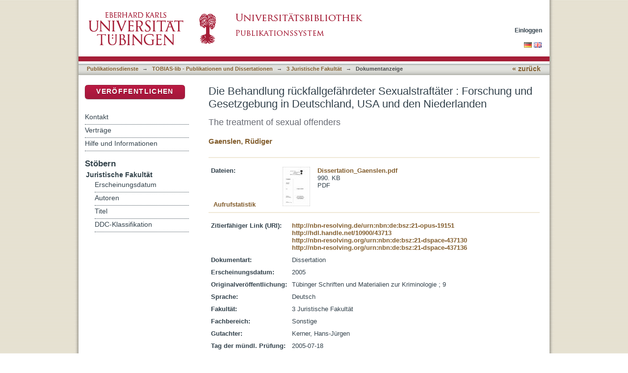

--- FILE ---
content_type: text/html;charset=utf-8
request_url: https://bibliographie.uni-tuebingen.de/xmlui/handle/10900/43713
body_size: 42747
content:
<?xml version="1.0" encoding="UTF-8"?>
<!DOCTYPE html PUBLIC "-//W3C//DTD XHTML 1.0 Strict//EN" "http://www.w3.org/TR/xhtml1/DTD/xhtml1-strict.dtd">
<html xmlns="http://www.w3.org/1999/xhtml" class="no-js">
<head>
<meta content="text/html; charset=UTF-8" http-equiv="Content-Type" />
<meta content="IE=edge,chrome=1" http-equiv="X-UA-Compatible" />
<meta content="width=device-width; initial-scale=1.0; maximum-scale=1.0;" name="viewport" />
<link rel="shortcut icon" href="/xmlui/themes/tobiaslib/images/favicon.ico" />
<link rel="apple-touch-icon" href="/xmlui/themes/tobiaslib/images/apple-touch-icon.png" />
<meta name="Generator" content="DSpace 6.3" />
<link type="text/css" rel="stylesheet" media="screen" href="/xmlui/themes/tobiaslib/lib/css/reset.css" />
<link type="text/css" rel="stylesheet" media="screen" href="/xmlui/themes/tobiaslib/lib/css/base.css" />
<link type="text/css" rel="stylesheet" media="screen" href="/xmlui/themes/tobiaslib/lib/css/helper.css" />
<link type="text/css" rel="stylesheet" media="screen" href="/xmlui/themes/tobiaslib/lib/css/jquery-ui-1.8.15.custom.css" />
<link type="text/css" rel="stylesheet" media="screen" href="/xmlui/themes/tobiaslib/lib/css/style.css" />
<link type="text/css" rel="stylesheet" media="screen" href="/xmlui/themes/tobiaslib/lib/css/authority-control.css" />
<link type="text/css" rel="stylesheet" media="screen" href="/xmlui/themes/tobiaslib/../../static/css/uniTuebingen.css" />
<link type="text/css" rel="stylesheet" media="screen" href="/xmlui/themes/tobiaslib/../../static/css/publikationsdienst.css" />
<link type="text/css" rel="stylesheet" media="handheld" href="/xmlui/themes/tobiaslib/lib/css/handheld.css" />
<link type="text/css" rel="stylesheet" media="print" href="/xmlui/themes/tobiaslib/lib/css/print.css" />
<link type="text/css" rel="stylesheet" media="all" href="/xmlui/themes/tobiaslib/lib/css/media.css" />
<link type="application/opensearchdescription+xml" rel="search" href="https://bibliographie.uni-tuebingen.de:443/xmlui/open-search/description.xml" title="DSpace" />
<script type="text/javascript">
                                //Clear default text of empty text areas on focus
                                function tFocus(element)
                                {
                                        if (element.value == ' '){element.value='';}
                                }
                                //Clear default text of empty text areas on submit
                                function tSubmit(form)
                                {
                                        var defaultedElements = document.getElementsByTagName("textarea");
                                        for (var i=0; i != defaultedElements.length; i++){
                                                if (defaultedElements[i].value == ' '){
                                                        defaultedElements[i].value='';}}
                                }
                                //Disable pressing 'enter' key to submit a form (otherwise pressing 'enter' causes a submission to start over)
                                function disableEnterKey(e)
                                {
                                     var key;

                                     if(window.event)
                                          key = window.event.keyCode;     //Internet Explorer
                                     else
                                          key = e.which;     //Firefox and Netscape

                                     if(key == 13)  //if "Enter" pressed, then disable!
                                          return false;
                                     else
                                          return true;
                                }

                                function FnArray()
                                {
                                    this.funcs = new Array;
                                }

                                FnArray.prototype.add = function(f)
                                {
                                    if( typeof f!= "function" )
                                    {
                                        f = new Function(f);
                                    }
                                    this.funcs[this.funcs.length] = f;
                                };

                                FnArray.prototype.execute = function()
                                {
                                    for( var i=0; i < this.funcs.length; i++ )
                                    {
                                        this.funcs[i]();
                                    }
                                };

                                var runAfterJSImports = new FnArray();
            </script>
<script xmlns:i18n="http://apache.org/cocoon/i18n/2.1" type="text/javascript" src="/xmlui/themes/tobiaslib/lib/js/modernizr-1.7.min.js"> </script>
<title>Die Behandlung rückfallgefährdeter Sexualstraftäter : Forschung und Gesetzgebung in Deutschland, USA und den Niederlanden</title>
<link rel="schema.DCTERMS" href="http://purl.org/dc/terms/" />
<link rel="schema.DC" href="http://purl.org/dc/elements/1.1/" />
<meta name="DC.contributor" content="Kerner, Hans-Jürgen" xml:lang="de_DE" />
<meta name="DC.creator" content="Gaenslen, Rüdiger" xml:lang="de_DE" />
<meta name="DCTERMS.dateAccepted" content="2005-08-30" xml:lang="de_DE" scheme="DCTERMS.W3CDTF" />
<meta name="DCTERMS.dateAccepted" content="2014-03-17T11:22:14Z" scheme="DCTERMS.W3CDTF" />
<meta name="DCTERMS.available" content="2005-08-30" xml:lang="de_DE" scheme="DCTERMS.W3CDTF" />
<meta name="DCTERMS.available" content="2014-03-17T11:22:14Z" scheme="DCTERMS.W3CDTF" />
<meta name="DCTERMS.issued" content="2005" xml:lang="de_DE" scheme="DCTERMS.W3CDTF" />
<meta name="DC.identifier" content="120462141" xml:lang="de_DE" />
<meta name="DC.identifier" content="http://nbn-resolving.de/urn:nbn:de:bsz:21-opus-19151" xml:lang="de_DE" scheme="DCTERMS.URI" />
<meta name="DC.identifier" content="http://hdl.handle.net/10900/43713" scheme="DCTERMS.URI" />
<meta name="DC.identifier" content="http://nbn-resolving.org/urn:nbn:de:bsz:21-dspace-437130" xml:lang="de_DE" scheme="DCTERMS.URI" />
<meta name="DC.identifier" content="http://nbn-resolving.org/urn:nbn:de:bsz:21-dspace-437136" xml:lang="de_DE" scheme="DCTERMS.URI" />
<meta name="DCTERMS.abstract" content="Gegenstand der Arbeit ist einerseits die Forschung und andererseits die Gesetzgebung zur Behandlung rückfallgefährdeter Sexualstraftäter in Deutschland, den USA und den Niederlanden. Untersucht werden für diese exemplarisch ausgewählten Rechtsräume zunächst die geschichtlichen und gesellschaftlichen Hintergründe der Kriminalpolitik im Umgang mit Sexualstraftätern. In einem jeweils zweiten Kapitel wird der aktuelle Forschungsstand möglichst umfassend dargestellt. Hierbei gilt das Augenmerk insbesondere Untersuchungen zu Rückfälligkeit und zur Wirksamkeit von Behandlungsmaßnahmen. Das jeweils dritte Kapitel beschäftigt sich mit der kriminalpolitischen und gesetzgeberischen Entwicklung des Umgangs mit besonders rückfallgefährdeten Sexualstraftätern bis in die jüngste Zeit. Hierbei soll nachvollzogen werden, ob und gegebenenfalls inwieweit der Gesetzgeber die gefundenen Untersuchungsergebnisse in seinen gesetzgeberischen Aktivitäten berücksichtigt hat. Es werden auch Vergleiche zwischen den jeweilig untersuchten Rechtsräumen gezogen. Nachgezeichnet werden die Reformen zur Sexualstraftätergesetzgebung seit Mitte der Neunziger Jahre. Für den deutschen Teil sind dies insbesondere das 6. Strafrechtsreformgesetz und das Gesetz zur Bekämpfung von Sexualdelikten und anderen gefährlichen Straftaten. Weiter sind behandelt die Gesetze zur Einführung der vorbehaltenen (§§ 66a [2002]) und der nachträglich angeordneten Sicherungsverwahrung (§ 66b StGB [2004]) sowie das Gesetz zur Änderung der Vorschriften über die Straftaten gegen die sexuelle Selbstbestimmung im Jahre 2003. Diese Gesetzesreformen werden verglichen mit ähnlichen Sicherungsgesetzen und Gesetzen zur Behandlung und Kontrolle von Sexualstraftätern in Nordamerika und den Niederlanden. Stand von Rechtsprechung und Gesetzgebung ist September 2004." xml:lang="de_DE" />
<meta name="DCTERMS.abstract" content="This study analyses research and legislation on the treatment of sexual offenders, particularly those considered dangerous, in the United States of America, the Netherlands, and Germany. These countries have been selected for the analysis due to their exemplary character in the dominant approach towards controlling and treating of sexual offenders. The analysis concentrates at first on the historical and the current social backgrounds of crime policies regarding sexual offences and offenders. In a second step the analysis tries to assess the latest state of research on sexual offenders, with particular emphasis on the efficacy of treatment endeavours and measures respectively the amount and conditions of recidivism. In a third step the analysis concentrates on the current situation in the selected States, regarding crime policies and concrete legislative acts on dangerous respectively recidivist sexual offenders. Special emphasis is put on the question whether at all and, in the positive case, how far the legislators took empirical research on sexual offences and sexual offenders into consideration. In that realm legislative reforms in the 1990ies in the selected States are scrutinized and evaluated in a comparative manner. As the German situation is concerned some particular federal laws are being analyzed in detail, like the 6th Act on the reform of the Penal Code (1998), the Act on combating of sexual offences and other dangerous offences (1998), the Act introducing the possibility of secondary preventive detention (2002), the Act on reforming the section on Sexual Self-Determination in the Penal Code (2003), and the Act introducing the possibility of conditional preventive detention (2004). Those Acts are then compared with the relevant legislation in the U.S.A. and the Netherlands. Legislation and court decisions are taken into consideration until September 2004." xml:lang="en" />
<meta name="DC.language" content="de" xml:lang="de_DE" scheme="DCTERMS.RFC1766" />
<meta name="DC.publisher" content="Universität Tübingen" xml:lang="de_DE" />
<meta name="DC.relation" content="ubt-podno" xml:lang="de_DE" />
<meta name="DC.rights" content="http://tobias-lib.uni-tuebingen.de/doku/lic_ohne_pod.php?la=de" xml:lang="de_DE" scheme="DCTERMS.URI" />
<meta name="DC.rights" content="http://tobias-lib.uni-tuebingen.de/doku/lic_ohne_pod.php?la=en" xml:lang="en" scheme="DCTERMS.URI" />
<meta name="DC.subject" content="Rückfalltäter , Sexualtäter , Sicherungsverwahrung , Sozialtherapie , Strafzumessung" xml:lang="de_DE" />
<meta name="DC.subject" content="340" xml:lang="de_DE" scheme="DCTERMS.DDC" />
<meta name="DC.subject" content="Sexualstraftäter , USA , Niederlande , Rückfall , Behandlung" xml:lang="de_DE" />
<meta name="DC.subject" content="Sexual Offenders , Preventive Detention , Recidivism , Sex Offender Laws , Therapy" xml:lang="en" />
<meta name="DC.title" content="Die Behandlung rückfallgefährdeter Sexualstraftäter : Forschung und Gesetzgebung in Deutschland, USA und den Niederlanden" xml:lang="de_DE" />
<meta name="DC.title" content="The treatment of sexual offenders" xml:lang="en" />
<meta name="DC.type" content="PhDThesis" xml:lang="de_DE" />
<meta name="DC.date" content="2005-09-13" xml:lang="de_DE" scheme="DCTERMS.W3CDTF" />

<meta content="Rückfalltäter , Sexualtäter , Sicherungsverwahrung , Sozialtherapie , Strafzumessung; Sexualstraftäter , USA , Niederlande , Rückfall , Behandlung; Sexual Offenders , Preventive Detention , Recidivism , Sex Offender Laws , Therapy; PhDThesis" name="citation_keywords" />
<meta content="Die Behandlung rückfallgefährdeter Sexualstraftäter : Forschung und Gesetzgebung in Deutschland, USA und den Niederlanden" name="citation_title" />
<meta content="Universität Tübingen" name="citation_publisher" />
<meta content="de" name="citation_language" />
<meta content="Gaenslen, Rüdiger" name="citation_author" />
<meta content="https://publikationen.uni-tuebingen.de/xmlui/bitstream/10900/43713/1/pdf/Dissertation_Gaenslen.pdf" name="citation_pdf_url" />
<meta content="2005" name="citation_date" />
<meta content="https://publikationen.uni-tuebingen.de/xmlui/handle/10900/43713" name="citation_abstract_html_url" />
</head><!--[if lt IE 7 ]> <body class="ie6"> <![endif]-->
                <!--[if IE 7 ]>    <body class="ie7"> <![endif]-->
                <!--[if IE 8 ]>    <body class="ie8"> <![endif]-->
                <!--[if IE 9 ]>    <body class="ie9"> <![endif]-->
                <!--[if (gt IE 9)|!(IE)]><!--><body><!--<![endif]-->
<div id="page">
<div id="ds-main">
<div id="ds-header-wrapper">
<div class="clearfix" id="ds-header">
<a id="ds-header-logo-link" href="http://www.uni-tuebingen.de" target="_blank">
<span id="ds-header-logo"> </span>
</a>
<a id="ds-header-logo-link" href="/xmlui/">
<span id="ds-header-logo-ub"> </span>
</a>
<h1 class="pagetitle visuallyhidden">Die Behandlung rückfallgefährdeter Sexualstraftäter : Forschung und Gesetzgebung in Deutschland, USA und den Niederlanden</h1>
<h2 class="static-pagetitle visuallyhidden">DSpace Repositorium (Manakin basiert)</h2>
<div xmlns:i18n="http://apache.org/cocoon/i18n/2.1" id="ds-user-box">
<p>
<a href="/xmlui/login">Einloggen</a>
</p>
</div>
</div>
</div>
<div xmlns:i18n="http://apache.org/cocoon/i18n/2.1" id="ds-trail-wrapper">
<div id="ds-language-selection">
<a href="&#10;   &#9;&#9;&#9;&#9;&#9;&#9;&#9;javascript:window.location.search = '?locale-attribute=de';&#10;&#9;&#9;&#9;&#9;&#9;&#9;">
<img src="/xmlui/static/gfx/flag_de.png" />
</a>
<a href="&#10;   &#9;&#9;&#9;&#9;&#9;&#9;&#9;javascript:window.location.search = '?locale-attribute=en';&#10;&#9;&#9;&#9;&#9;&#9;&#9;">
<img src="/xmlui/static/gfx/flag_en.png" />
</a>
</div>
<ul id="ds-trail">
<li class="ds-trail-link first-link ">
<a href="/xmlui/">Publikationsdienste</a>
</li>
<li xmlns:i18n="http://apache.org/cocoon/i18n/2.1" xmlns="http://di.tamu.edu/DRI/1.0/" class="ds-trail-arrow">→</li>
<li class="ds-trail-link ">
<a href="/xmlui/handle/10900/42126">TOBIAS-lib - Publikationen und Dissertationen</a>
</li>
<li class="ds-trail-arrow">→</li>
<li class="ds-trail-link ">
<a href="/xmlui/handle/10900/42129">3 Juristische Fakultät</a>
</li>
<li class="ds-trail-arrow">→</li>
<li class="ds-trail-link last-link">Dokumentanzeige</li>
<a xmlns:i18n="http://apache.org/cocoon/i18n/2.1" xmlns="http://di.tamu.edu/DRI/1.0/" href="javascript:window.history.back();" id="utue_back_button">« zurück</a>
</ul>
</div>
<div xmlns:i18n="http://apache.org/cocoon/i18n/2.1" class="hidden" id="no-js-warning-wrapper">
<div id="no-js-warning">
<div class="notice failure">JavaScript is disabled for your browser. Some features of this site may not work without it.</div>
</div>
</div>
<div id="ds-content-wrapper">
<div class="clearfix" id="ds-content">
<div id="ds-body">
<div id="aspect_artifactbrowser_ItemViewer_div_item-view" class="ds-static-div primary">
<!-- External Metadata URL: cocoon://metadata/handle/10900/43713/mets.xml-->
<div xmlns:oreatom="http://www.openarchives.org/ore/atom/" xmlns:ore="http://www.openarchives.org/ore/terms/" xmlns:atom="http://www.w3.org/2005/Atom" class="item-summary-view-metadata">
<h1 class="dok_titel">Die Behandlung rückfallgefährdeter Sexualstraftäter : Forschung und Gesetzgebung in Deutschland, USA und den Niederlanden</h1>
<p class="doc_alternativtitel">The treatment of sexual offenders</p>
<div class="simple-item-view-authors">
<a href="/xmlui/handle/10900/11221/browse?value=Gaenslen, Rüdiger&amp;type=author&#10;&#9;&#9;&#9;&#9;&#9;&#9;&#9;&#9;&#9;&#9;">Gaenslen, Rüdiger</a>
</div>
</div>
<hr xmlns:oreatom="http://www.openarchives.org/ore/atom/" xmlns:ore="http://www.openarchives.org/ore/terms/" xmlns:atom="http://www.w3.org/2005/Atom" style="color: #F0E9D8;background-color:#F0E9D8;border-top-color:#F0E9D8;height: 1px;" />
<table xmlns:oreatom="http://www.openarchives.org/ore/atom/" xmlns:ore="http://www.openarchives.org/ore/terms/" xmlns:atom="http://www.w3.org/2005/Atom" class="ds-includeSet-table datei_tabelle">
<tr>
<td width="136">
<b>Dateien:</b>
</td>
<td>
<div class="file-list">
<div class="file-wrapper clearfix">
<div class="thumbnail-wrapper">
<a class="image-link" href="/xmlui/bitstream/handle/10900/43713/pdf/Dissertation_Gaenslen.pdf?sequence=1&amp;isAllowed=y">
<img alt="Thumbnail" src="/xmlui/bitstream/handle/10900/43713/pdf/Dissertation_Gaenslen.pdf.jpg?sequence=4&amp;isAllowed=y" />
</a>
</div>
<div style="height: 80px;" class="file-metadata">
<div>
<a href="/xmlui/bitstream/handle/10900/43713/pdf/Dissertation_Gaenslen.pdf?sequence=1&amp;isAllowed=y">Dissertation_Gaenslen.pdf</a>
</div>
<div xmlns:i18n="http://apache.org/cocoon/i18n/2.1">
<span>990. KB</span>
</div>
<div xmlns:i18n="http://apache.org/cocoon/i18n/2.1">
<span>PDF</span>
</div>
</div>
<div xmlns:i18n="http://apache.org/cocoon/i18n/2.1" style="height: 80px;" class="file-link" />
</div>
</div>
</td>
<td style="vertical-align:bottom;" />
</tr>
<tr style="height:0px;position:absolute;">
<td colspan="3">
<div style="display:none;background-color:#FFFFFF;" id="publikation_statistik" />
</td>
</tr>
</table>
<hr xmlns:oreatom="http://www.openarchives.org/ore/atom/" xmlns:ore="http://www.openarchives.org/ore/terms/" xmlns:atom="http://www.w3.org/2005/Atom" style="margin-top:-5px;color:#F0E9D8;background-color:#F0E9D8;border-top-color:#F0E9D8;height: 1px;" />
<table xmlns:oreatom="http://www.openarchives.org/ore/atom/" xmlns:ore="http://www.openarchives.org/ore/terms/" xmlns:atom="http://www.w3.org/2005/Atom" class="ds-includeSet-table">
<tr class="ds-table-row even">
<td>
<span class="bold">Zitierfähiger Link (URI):</span>
</td>
<td xmlns:i18n="http://apache.org/cocoon/i18n/2.1">
<span>
<a href="http://nbn-resolving.de/urn:nbn:de:bsz:21-opus-19151" target="_blank">http://nbn-resolving.de/urn:nbn:de:bsz:21-opus-19151</a>
<br />
<a href="http://hdl.handle.net/10900/43713" target="_blank">http://hdl.handle.net/10900/43713</a>
<br />
<a href="http://nbn-resolving.org/urn:nbn:de:bsz:21-dspace-437130" target="_blank">http://nbn-resolving.org/urn:nbn:de:bsz:21-dspace-437130</a>
<br />
<a href="http://nbn-resolving.org/urn:nbn:de:bsz:21-dspace-437136" target="_blank">http://nbn-resolving.org/urn:nbn:de:bsz:21-dspace-437136</a>
</span>
</td>
</tr>
<tr class="ds-table-row odd">
<td>
<span class="bold">Dokumentart:</span>
</td>
<td>
<span>Dissertation</span>
</td>
</tr>
<tr xmlns:i18n="http://apache.org/cocoon/i18n/2.1" class="ds-table-row even">
<td>
<span class="bold">Erscheinungsdatum:</span>
</td>
<td xmlns:i18n="http://apache.org/cocoon/i18n/2.1">
<span>2005</span>
</td>
</tr>
<tr class="ds-table-row odd">
<td>
<span class="bold"> Originalveröffentlichung:</span>
</td>
<td xmlns:i18n="http://apache.org/cocoon/i18n/2.1">
<span>Tübinger Schriften und Materialien zur Kriminologie ; 9</span>
</td>
</tr>
<tr class="ds-table-row even">
<td>
<span class="bold">Sprache:</span>
</td>
<td xmlns:i18n="http://apache.org/cocoon/i18n/2.1">
<span>Deutsch</span>
</td>
</tr>
<tr xmlns:i18n="http://apache.org/cocoon/i18n/2.1" class="ds-table-row odd">
<td>
<span class="bold">Fakultät:</span>
</td>
<td xmlns:i18n="http://apache.org/cocoon/i18n/2.1">
<span>3 Juristische Fakultät</span>
</td>
</tr>
<tr class="ds-table-row even">
<td>
<span class="bold">Fachbereich:</span>
</td>
<td xmlns:i18n="http://apache.org/cocoon/i18n/2.1">
<span>Sonstige</span>
</td>
</tr>
<tr class="ds-table-row odd">
<td>
<span class="bold"> Gutachter:</span>
</td>
<td xmlns:i18n="http://apache.org/cocoon/i18n/2.1">
<span>Kerner, Hans-Jürgen</span>
</td>
</tr>
<tr class="ds-table-row even">
<td>
<span class="bold"> Tag der mündl. Prüfung:</span>
</td>
<td xmlns:i18n="http://apache.org/cocoon/i18n/2.1">
<span>2005-07-18</span>
</td>
</tr>
<tr class="ds-table-row odd">
<td>
<span class="bold">DDC-Klassifikation:</span>
</td>
<td xmlns:i18n="http://apache.org/cocoon/i18n/2.1">
<span>340 - Recht</span>
</td>
</tr>
<tr xmlns:i18n="http://apache.org/cocoon/i18n/2.1" class="ds-table-row even">
<td>
<span class="bold">Schlagworte:</span>
</td>
<td xmlns:i18n="http://apache.org/cocoon/i18n/2.1">
<span>Rückfalltäter , Sexualtäter , Sicherungsverwahrung , Sozialtherapie , Strafzumessung</span>
</td>
</tr>
<tr class="ds-table-row odd">
<td>
<span class="bold">Freie Schlagwörter:</span>
</td>
<td xmlns:i18n="http://apache.org/cocoon/i18n/2.1">
<span>
<img style="margin-right:4px;position:relative;top:2px;" height="11" width="16" src="/xmlui/static/gfx/flag_de.png" />Sexualstraftäter , USA , Niederlande , Rückfall , Behandlung<br style="margin-bottom:6px;" />
<img style="margin-right:4px;position:relative;top:2px;" height="11" width="16" src="/xmlui/static/gfx/flag_gb.png" />Sexual Offenders , Preventive Detention , Recidivism , Sex Offender Laws , Therapy</span>
</td>
</tr>
<tr class="ds-table-row even">
<td>
<span class="bold"> Lizenz:</span>
</td>
<td xmlns:i18n="http://apache.org/cocoon/i18n/2.1">
<span>
<a href="http://tobias-lib.uni-tuebingen.de/doku/lic_ohne_pod.php?la=de" target="_blank">http://tobias-lib.uni-tuebingen.de/doku/lic_ohne_pod.php?la=de</a>
<a href="http://tobias-lib.uni-tuebingen.de/doku/lic_ohne_pod.php?la=en" target="_blank">http://tobias-lib.uni-tuebingen.de/doku/lic_ohne_pod.php?la=en</a>
</span>
</td>
</tr>
<tr class="ds-table-row odd">
<td>
<a href="/xmlui/handle/10900/43713?show=full">Zur Langanzeige</a>
</td>
</tr>
</table>
<table xmlns:i18n="http://apache.org/cocoon/i18n/2.1" xmlns:oreatom="http://www.openarchives.org/ore/atom/" xmlns:ore="http://www.openarchives.org/ore/terms/" xmlns:atom="http://www.w3.org/2005/Atom" class="ds-includeSet-table">
<div class="simple-item-view-description">
<div>
<h3> Inhaltszusammenfassung:</h3>
<div xmlns:i18n="http://apache.org/cocoon/i18n/2.1">Gegenstand der Arbeit ist einerseits die Forschung und andererseits die Gesetzgebung zur Behandlung rückfallgefährdeter Sexualstraftäter in Deutschland, den USA und den Niederlanden. Untersucht werden für diese exemplarisch ausgewählten Rechtsräume zunächst die geschichtlichen und gesellschaftlichen Hintergründe der Kriminalpolitik im Umgang mit Sexualstraftätern. In einem jeweils zweiten Kapitel wird der aktuelle Forschungsstand möglichst umfassend dargestellt. Hierbei gilt das Augenmerk insbesondere Untersuchungen zu Rückfälligkeit und zur Wirksamkeit von Behandlungsmaßnahmen. Das jeweils dritte Kapitel beschäftigt sich mit der kriminalpolitischen und gesetzgeberischen Entwicklung des Umgangs mit besonders rückfallgefährdeten Sexualstraftätern bis in die jüngste Zeit. Hierbei soll nachvollzogen werden, ob und gegebenenfalls inwieweit der Gesetzgeber die gefundenen Untersuchungsergebnisse in seinen gesetzgeberischen Aktivitäten berücksichtigt hat. Es werden auch Vergleiche zwischen den jeweilig untersuchten Rechtsräumen gezogen. Nachgezeichnet werden die Reformen zur Sexualstraftätergesetzgebung seit Mitte der Neunziger Jahre. Für den deutschen Teil sind dies insbesondere das 6. Strafrechtsreformgesetz und das Gesetz zur Bekämpfung von Sexualdelikten und anderen gefährlichen Straftaten. Weiter sind behandelt die Gesetze zur Einführung der vorbehaltenen (§§ 66a [2002]) und der nachträglich angeordneten Sicherungsverwahrung (§ 66b StGB [2004]) sowie das Gesetz zur Änderung der Vorschriften über die Straftaten gegen die sexuelle Selbstbestimmung im Jahre 2003. Diese Gesetzesreformen werden verglichen mit ähnlichen Sicherungsgesetzen und Gesetzen zur Behandlung und Kontrolle von Sexualstraftätern in Nordamerika und den Niederlanden. Stand von Rechtsprechung und Gesetzgebung ist September 2004.</div>
</div>
<div class="simple-item-view-description">
<div>
<h3> Abstract:</h3>
<div xmlns:i18n="http://apache.org/cocoon/i18n/2.1">This study analyses research and legislation on the treatment of sexual offenders, particularly those considered dangerous, in the United States of America, the Netherlands, and Germany. These countries have been selected for the analysis due to their exemplary character in the dominant approach towards controlling and treating of sexual offenders. The analysis concentrates at first on the historical and the current social backgrounds of crime policies regarding sexual offences and offenders. In a second step the analysis tries to assess the latest state of research on sexual offenders, with particular emphasis on the efficacy of treatment endeavours and measures respectively the amount and conditions of recidivism. In a third step the analysis concentrates on the current situation in the selected States, regarding crime policies and concrete legislative acts on dangerous respectively recidivist sexual offenders. Special emphasis is put on the question whether at all and, in the positive case, how far the legislators took empirical research on sexual offences and sexual offenders into consideration. In that realm legislative reforms in the 1990ies in the selected States are scrutinized and evaluated in a comparative manner. As the German situation is concerned some particular federal laws are being analyzed in detail, like the 6th Act on the reform of the Penal Code (1998), the Act on combating of sexual offences and other dangerous offences (1998), the Act introducing the possibility of secondary preventive detention (2002), the Act on reforming the section on Sexual Self-Determination in the Penal Code (2003), and the Act introducing the possibility of conditional preventive detention (2004). Those Acts are then compared with the relevant legislation in the U.S.A. and the Netherlands. Legislation and court decisions are taken into consideration until September 2004.</div>
</div>
<div class="simple-item-view-description">
<div class="simple-item-view-description">
<div class="simple-item-view-description">
<div class="simple-item-view-description">
<div class="simple-item-view-description">
<div class="simple-item-view-description">
<div class="simple-item-view-description">
<div class="simple-item-view-description">
<div class="simple-item-view-description">
<div class="simple-item-view-description">
<div class="simple-item-view-description">
<div class="simple-item-view-description">
<div class="simple-item-view-description">
<div class="simple-item-view-description" />
</div>
</div>
</div>
</div>
</div>
</div>
</div>
</div>
</div>
</div>
</div>
</div>
</div>
</div>
</div>
</table>
<h2 class="ds-list-head">Das Dokument erscheint in:</h2>
<ul xmlns:i18n="http://apache.org/cocoon/i18n/2.1" xmlns="http://di.tamu.edu/DRI/1.0/" xmlns:oreatom="http://www.openarchives.org/ore/atom/" xmlns:ore="http://www.openarchives.org/ore/terms/" xmlns:atom="http://www.w3.org/2005/Atom" class="ds-referenceSet-list">
<!-- External Metadata URL: cocoon://metadata/handle/10900/42129/mets.xml-->
<li>
<a href="/xmlui/handle/10900/42129">3 Juristische Fakultät</a> [157]<br />
</li>
<!-- External Metadata URL: cocoon://metadata/handle/10900/53322/mets.xml-->
<li>
<a href="/xmlui/handle/10900/53322">Tübinger Schriften und Materialien zur Kriminologie (TÜKRIM)</a> [59]<br />
</li>
</ul>
</div>
</div>
<div id="ds-options-wrapper">
<div id="ds-options">
<div>
<p class="rot">
<a href="/xmlui/submit">Veröffentlichen</a>
</p>
</div>
<div xmlns:i18n="http://apache.org/cocoon/i18n/2.1" class="ds-option-set" id="static.help">
<ul class="ds-simple-list-help">
<li>
<a href="/xmlui/handle/10900/42126?staticpage=tobiaslib/kontakt">Kontakt</a>
</li>
<li xmlns:i18n="http://apache.org/cocoon/i18n/2.1">
<a href="/xmlui/handle/10900/42126?staticpage=tobiaslib/vertraege">Verträge</a>
</li>
<li xmlns:i18n="http://apache.org/cocoon/i18n/2.1">
<a href="/xmlui/handle/10900/42126?staticpage=tobiaslib/hilfe">Hilfe und Informationen</a>
</li>
</ul>
</div>
<h1 xmlns:i18n="http://apache.org/cocoon/i18n/2.1" class="ds-option-set-head">Stöbern</h1>
<div xmlns:i18n="http://apache.org/cocoon/i18n/2.1" xmlns="http://di.tamu.edu/DRI/1.0/" id="aspect_viewArtifacts_Navigation_list_browse" class="ds-option-set">
<ul class="ds-options-list">
<li>
<h2 class="ds-sublist-head">Gesamter Bestand</h2>
<ul xmlns:i18n="http://apache.org/cocoon/i18n/2.1" xmlns="http://di.tamu.edu/DRI/1.0/" class="ds-simple-list sublist">
<li class="ds-simple-list-item">
<a href="/xmlui/community-list">Bereiche &amp; Sammlungen</a>
</li>
<li xmlns:i18n="http://apache.org/cocoon/i18n/2.1" xmlns="http://di.tamu.edu/DRI/1.0/" class="ds-simple-list-item">
<a href="/xmlui/browse?type=dateissued">Erscheinungsdatum</a>
</li>
<li xmlns:i18n="http://apache.org/cocoon/i18n/2.1" xmlns="http://di.tamu.edu/DRI/1.0/" class="ds-simple-list-item">
<a href="/xmlui/browse?type=author">Autoren</a>
</li>
<li xmlns:i18n="http://apache.org/cocoon/i18n/2.1" xmlns="http://di.tamu.edu/DRI/1.0/" class="ds-simple-list-item">
<a href="/xmlui/browse?type=title">Titel</a>
</li>
<li xmlns:i18n="http://apache.org/cocoon/i18n/2.1" xmlns="http://di.tamu.edu/DRI/1.0/" class="ds-simple-list-item">
<a href="/xmlui/browse?type=ddc">DDC-Klassifikation</a>
</li>
</ul>
</li>
<li xmlns:i18n="http://apache.org/cocoon/i18n/2.1" xmlns="http://di.tamu.edu/DRI/1.0/">
<h2 class="ds-sublist-head">Diese Sammlung</h2>
<ul xmlns:i18n="http://apache.org/cocoon/i18n/2.1" xmlns="http://di.tamu.edu/DRI/1.0/" class="ds-simple-list sublist">
<li class="ds-simple-list-item">
<a href="/xmlui/handle/10900/42129/browse?type=dateissued">Erscheinungsdatum</a>
</li>
<li xmlns:i18n="http://apache.org/cocoon/i18n/2.1" xmlns="http://di.tamu.edu/DRI/1.0/" class="ds-simple-list-item">
<a href="/xmlui/handle/10900/42129/browse?type=author">Autoren</a>
</li>
<li xmlns:i18n="http://apache.org/cocoon/i18n/2.1" xmlns="http://di.tamu.edu/DRI/1.0/" class="ds-simple-list-item">
<a href="/xmlui/handle/10900/42129/browse?type=title">Titel</a>
</li>
<li xmlns:i18n="http://apache.org/cocoon/i18n/2.1" xmlns="http://di.tamu.edu/DRI/1.0/" class="ds-simple-list-item">
<a href="/xmlui/handle/10900/42129/browse?type=ddc">DDC-Klassifikation</a>
</li>
</ul>
</li>
</ul>
</div>
<h1 xmlns:i18n="http://apache.org/cocoon/i18n/2.1" xmlns="http://di.tamu.edu/DRI/1.0/" class="ds-option-set-head">Mein Benutzerkonto</h1>
<div xmlns:i18n="http://apache.org/cocoon/i18n/2.1" xmlns="http://di.tamu.edu/DRI/1.0/" id="aspect_viewArtifacts_Navigation_list_account" class="ds-option-set">
<ul class="ds-simple-list">
<li class="ds-simple-list-item">
<a href="/xmlui/login">Einloggen</a>
</li>
</ul>
</div>
</div>
</div>

</div>
</div>
<div xmlns:i18n="http://apache.org/cocoon/i18n/2.1" xmlns="http://di.tamu.edu/DRI/1.0/" id="ds-footer-wrapper">
<div id="ds-footer">
<div id="ds-footer-right">
<a target="_blank" href="http://www.ub.uni-tuebingen.de">Universitätsbibliothek</a> | <a xmlns:i18n="http://apache.org/cocoon/i18n/2.1" target="_blank" href="http://www.uni-tuebingen.de/index.php?id=334">Impressum</a> | <a xmlns:i18n="http://apache.org/cocoon/i18n/2.1" target="_blank" href="https://uni-tuebingen.de/meta/datenschutzerklaerung/">Datenschutz</a>
</div>
<div id="ds-footer-links">
<a href="/xmlui/contact">Kontakt</a>
</div>
<a xmlns:i18n="http://apache.org/cocoon/i18n/2.1" class="hidden" href="/xmlui/htmlmap"> </a>
</div>
</div>
</div>
</div>
<script src="https://ajax.googleapis.com/ajax/libs/jquery/1.6.2/jquery.min.js" type="text/javascript"> </script>
<script type="text/javascript">!window.jQuery && document.write('<script type="text/javascript" src="/xmlui/static/js/jquery-1.6.2.min.js"> <\/script>')</script>
<script type="text/javascript" src="/xmlui/themes/tobiaslib/lib/js/jquery-ui-1.8.15.custom.min.js"> </script><!--[if lt IE 7 ]>
<script type="text/javascript" src="/xmlui/themes/tobiaslib/lib/js/DD_belatedPNG_0.0.8a.js?v=1"> </script>
<script type="text/javascript">DD_belatedPNG.fix('#ds-header-logo');DD_belatedPNG.fix('#ds-footer-logo');$.each($('img[src$=png]'), function() {DD_belatedPNG.fixPng(this);});</script><![endif]-->
<script type="text/javascript">
<!-- 
            runAfterJSImports.execute();
			
			$.extend({
			  getUrlVars: function(){
				var vars = [], hash;
				var hashes = window.location.href.slice(window.location.href.indexOf('?') + 1).split('&');
				for(var i = 0; i < hashes.length; i++)
				{
				  hash = hashes[i].split('=');
				  vars.push(hash[0]);
				  vars[hash[0]] = hash[1];
				}
				return vars;
			  },
			  getUrlVar: function(name){
				return $.getUrlVars()[name];
			  }
			});
			
			
			/* [BEGINN] - - - - - - ANPASSUNGEN DER UB TÜBINGEN - - - - - - - */
			
			if($("li:contains('Dokumentanzeige')").length > 0){ $("#utue_back_button").css('display','inline'); }
			
			// Block "Gesamter Bestand" rechts im Menü ausblenden.
			$('.ds-sublist-head:contains("Gesamter Bestand"), .ds-sublist-head:contains("All of DSpace")').parent().remove();   
			
			// Block "Gesamter Bestand" rechts im Menü ausblenden.
			$('#ds-search-option-head, #ds-search-option').remove();  
			


			// Textanpassung bei Discovery Block rechts
			$(".ds-options-list a:contains('... mehr')").html('... zur alphabetischen Liste');   
			
			// Ersetze Text "Diesen Bereich" durch "Universitätsbibliographie <Fakultät>"
			var nav_text = ''; if ($('.ds-trail-link').length > 2 ){ nav_text = '' + $('.ds-trail-link').eq(2).text().replace(/[0-9] /g, ""); }	$('.ds-sublist-head:contains("Diesen Bereich"), .ds-sublist-head:contains("In diesem Bereich"), .ds-sublist-head:contains("Diese Sammlung"), .ds-sublist-head:contains("This Community"), .ds-sublist-head:contains("This Collection")').text(nav_text);

			// Entferne in der Navigation: Mein Benutzerkonto->Einloggen wenn nicht eingeloggt
			if($("a:contains('Einloggen')").length == 2)
			{
				$("h1.ds-option-set-head:contains('Mein Benutzerkonto'), #aspect_viewArtifacts_Navigation_list_account").remove();
			}
			
			if(window.location.hostname == 'bibliographie.uni-tuebingen.de' || window.location.hostname == 'hsbiblio.uni-tuebingen.de')
			{
				window.location.hostname = 'publikationen.uni-tuebingen.de';
			}
			
			if(window.location.hostname == 'tst-bibliographie.uni-tuebingen.de')
			{
				window.location.hostname = 'tst-publikationen.uni-tuebingen.de';
			}
			
			var loc_pieces = document.location.href.split('/');
			if(loc_pieces.length >= 8 && loc_pieces[7].split('?')[0] == 'submit')
			{
				// GND-Funktionalität für normierte Schlagwörter bei Meldeformular
				function showOgnd() {window.open("https://"+window.location.host+"/dspace_scripts/ognd.php","OGND","height=700,width=540,status=no,menubar=no,scrollbars=yes");}
				$("span:contains('Wählen Sie mindestens ein Schlagwort aus der Gemeinsamen Normdatei aus.')").html('<a href="javascript:showOgnd()">Klicken Sie hier um Schlagworte aus der Gemeinsamen Normdatei auszuwählen.</a>');
				$("#aspect_submission_StepTransformer_field_dc_subject_classification").attr("readonly", "readonly");
			
				$('#aspect_submission_StepTransformer_field_utue_abstract_value').parent().replaceWith('<textarea title="" name="utue_abstract_value" rows="5" cols="20" onkeydown="event.cancelBubble=true;" onfocus="javascript:tFocus(this);" class="ds-textarea-field submit-textarea" id="aspect_submission_StepTransformer_field_utue_abstract_value"> </textarea>');

// abraun 08052023 Added hint for file names
				$('#aspect_submission_StepTransformer_list_submit-upload-new h2').append('<div style="margin-top:10px;color:#A51E37">Da die Dateinamen angezeigt werden, sollten Sie auf eine kurze, sinnvolle Benennung Ihrer Datei(en) achten. Vermeiden Sie bitte Umlaute, Leer- und Sonderzeichen. Dateinamen können nach der Veröffentlichung nicht mehr geändert werden.<br></br> Bei Dissertationen muss zusätzlich zum PDF-Dokument auch das Originalformat (= Format, in dem Sie Ihre Arbeit geschrieben haben, z.B. Word-, OpenOffice-, gezippte Latex-Datei o.a.) hochgeladen werden.<br/>Diese Datei ist nicht öffentlich zugänglich und dient nur zur Langzeitarchivierung.<br></br>Bitte beachten Sie auch die Obergrenze der Dateigröße von 100MB. Möchten Sie größere Dateien abgeben, kontaktieren Sie uns (edl-publ@ub.uni-tuebingen.de). </div>');
			}
			















                        // abraun 15112016 Link docs and research data items

                        var loc_pieces = document.location.href.split('/');

                        //if(loc_pieces[5] == '10900')
                        if(loc_pieces[6].split('?')[0] == '73121')
                       // if(loc_pieces.length >= 7 && loc_pieces[6] == '10900')
                        {
                          var a = document.createElement('a');
                          a.setAttribute('href','https://publikationen.uni-tuebingen.de/xmlui/handle/10900/46145');
                          a.innerHTML = 'Masterarbeit';
                          var b = document.createElement('b');
                          b.innerHTML = '<h2>Zugehörige Dokumente:</h2>';
                          // document.getElementById("aspect_artifactbrowser_ItemViewer_div_item-view").innerHTML += <a href="http://uni-tuebingen.de">TEST</a>;

                          document.getElementById("aspect_artifactbrowser_ItemViewer_div_item-view").appendChild(b);
                          document.getElementById("aspect_artifactbrowser_ItemViewer_div_item-view").appendChild(a);
                       }


                        var loc_pieces = document.location.href.split('/');

                        //if(loc_pieces[5] == '10900')
                        if(loc_pieces[6].split('?')[0] == '46145')
                       // if(loc_pieces.length >= 7 && loc_pieces[6] == '10900')
                        {
                          var a = document.createElement('a');
                          a.setAttribute('href','https://publikationen.uni-tuebingen.de/xmlui/handle/10900/73121');
                          a.innerHTML = 'Datenpaket';
                          var b = document.createElement('b');
                          b.innerHTML = '<h2>Zugehörige Forschungsdaten:</h2>';
                          // document.getElementById("aspect_artifactbrowser_ItemViewer_div_item-view").innerHTML += <a href="http://uni-tuebingen.de">TEST</a>;

                          document.getElementById("aspect_artifactbrowser_ItemViewer_div_item-view").appendChild(b);
                          document.getElementById("aspect_artifactbrowser_ItemViewer_div_item-view").appendChild(a);
                       }














			var staticpage = $.getUrlVar('staticpage');
			if(staticpage)
			{
				$.ajaxSetup({
					'beforeSend' : function(xhr) {
						xhr.overrideMimeType('text/html; charset=utf-8');
					},
				});
				$('#ds-body').css('display','none').load('/xmlui/static/html/'+staticpage+'.html', function() {
					$('#ds-body').css('display','block');
					$("#utue_back_button").css('display','inline');
					$( '.accordion' ).accordion({collapsible: true,heightStyle: 'content',active : false,clearStyle: true, autoHeight: false});
				});
			}
			/* abraun 25072016 Modified top position from -20 to +30 to avoid text overlay in Firefox browser */
			if($('.datei_tabelle').length>0)
			{
				$('.datei_tabelle').append( '<div id="publikation_statistik"></div><div style="text-align:right;margin-top:-16px;"><div id="publikation_statistik_wait" style="display:none;position:relative;top:30px;left:-70px;"><span>Berechne...</span></div><a href="" id="publikation_statistik_link" onclick="javascript:publikation_statistik();return false;" style="display: inline-block;position:relative;top:0px;left:-50px;">Aufrufstatistik</a></div>' );
			}

			
		/* Piwik */
			  var _paq = _paq || [];
			  _paq.push(["trackPageView"]);
			  _paq.push(["enableLinkTracking"]);
			  
			  /* Piwik Event tracking */
				   if(document.location.href.includes('handle')){
				   try {
						   _paq.push(['trackEvent', 'document', '10900/'+document.location.href.split('/')[6].substring(0,5), 'frontdoor']);
						   $('.ds-referenceSet-list li a').get().forEach(function(node){
							_paq.push(['trackEvent', 'collection', node.innerHTML, 'frontdoor']);
							_paq.push(['trackEvent', 'collection', node.getAttribute('href').split('/').slice(3,5).join('/'), 'frontdoor']);
						   } );
						   _paq.push(['trackEvent', 'document', 'TOBIASLIB', 'frontdoor']);
						   
						   $('a[href*="bitstream"]').get().forEach(function(element){
						   			   
						 element.addEventListener('click', function(){
							 _paq.push(['trackEvent', 'document', '10900/'+document.location.href.split('/')[6].substring(0,5), 'download']);
							   $('.ds-referenceSet-list li a').get().forEach(function(node){
								_paq.push(['trackEvent', 'collection', node.innerHTML, 'download']);
								_paq.push(['trackEvent', 'collection', node.getAttribute('href').split('/').slice(3,5).join('/'), 'download']);
							   } );
							   _paq.push(['trackEvent', 'document', 'TOBIASLIB', 'download']);
						 
						 }, false);
						   
						   })
						   
						   
					} catch(e){} 
				   }

			  (function() {
				var u=(("https:" == document.location.protocol) ? "https" : "http") + "://vitruv.uni-tuebingen.de/piwik/";
				_paq.push(["setTrackerUrl", u+"piwik.php"]);
				_paq.push(["setSiteId", "13"]);
				var d=document, g=d.createElement("script"), s=d.getElementsByTagName("script")[0]; g.type="text/javascript";
				g.defer=true; g.async=true; g.src=u+"piwik.js"; s.parentNode.insertBefore(g,s);
			  })();
			/* End Piwik Code */
			
			function publikation_statistik(){
				var loc_pieces = document.location.href.split('/');
				if(loc_pieces.length >= 7)
				{
					$("#publikation_statistik_link").hide();
					$("#publikation_statistik_wait").show();

					/* 	$( "#publikation_statistik" ).load( "/dspace_scripts/publikationsdienst/oa_statistik.php?handle="+loc_pieces[6], function() {    */
					/* abraun 13062016 Added substring function to extract the handle only and ignore any "?..."-style sequences followed by the handle  */
					$( "#publikation_statistik" ).load( "/dspace_scripts/publikationsdienst/oa_statistik.php?handle="+loc_pieces[6].substring(0,5), function() {
						$("#publikation_statistik_wait").hide();
						$( "#publikation_statistik" ).fadeIn( 400, function() {
				// Animation complete
				});
					});
				}
					return false;
			}
			
			
			
			/* [ENDE] - - - - - - ANPASSUNGEN DER UB TÜBINGEN - - - - - - - */
			
-->
</script></body></html>
